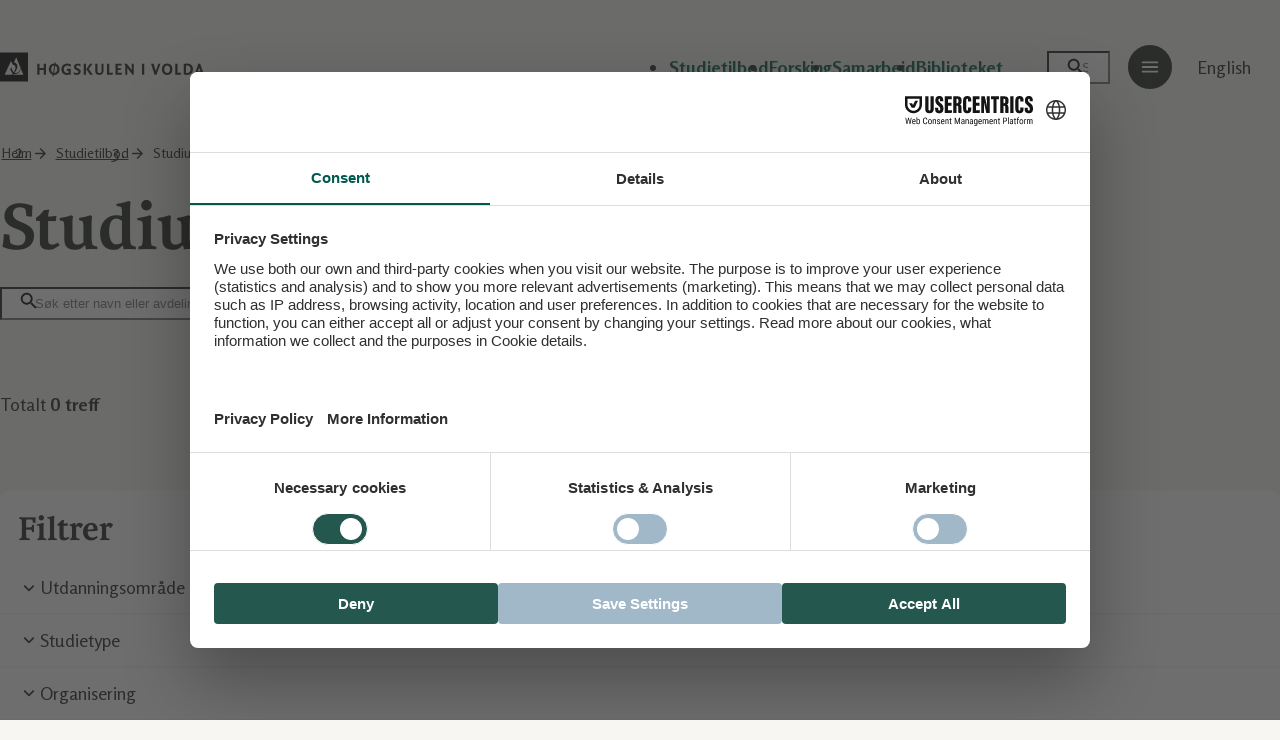

--- FILE ---
content_type: text/html; charset=UTF-8
request_url: https://www.hivolda.no/studium?subject%5B177%5D=177&subject%5B183%5D=183&subject%5B184%5D=184&subject%5B185%5D=185&subject%5B187%5D=187&f%5B0%5D=education_type%3A189&f%5B1%5D=education_type%3A230&f%5B2%5D=study_mode%3A425&f%5B3%5D=subject_area%3A176&f%5B4%5D=subject_area%3A177&f%5B5%5D=subject_area%3A182
body_size: 5706
content:
<!DOCTYPE html><html lang="nn" dir="ltr" prefix="og: https://ogp.me/ns#"><head><meta charset="utf-8" /><style id="gutenberg-palette">:root {   .has-text-primary-color{ color:var(--color-text-primary) }  .has-text-primary-background-color{ background-color:var(--color-text-primary) }  .has-text-primary-border-color{ border-color:var(--color-text-primary) }  .has-text-detail-color{ color:var(--color-text-detail) }  .has-text-detail-background-color{ background-color:var(--color-text-detail) }  .has-text-detail-border-color{ border-color:var(--color-text-detail) }  .has-text-white-color{ color:var(--color-text-white) }  .has-text-white-background-color{ background-color:var(--color-text-white) }  .has-text-white-border-color{ border-color:var(--color-text-white) }  .has-surface-primary-color{ color:var(--color-surface-primary) }  .has-surface-primary-background-color{ background-color:var(--color-surface-primary) }  .has-surface-primary-border-color{ border-color:var(--color-surface-primary) }  .has-surface-secondary-color{ color:var(--color-surface-secondary) }  .has-surface-secondary-background-color{ background-color:var(--color-surface-secondary) }  .has-surface-secondary-border-color{ border-color:var(--color-surface-secondary) }  .has-surface-media-color{ color:var(--color-surface-media) }  .has-surface-media-background-color{ background-color:var(--color-surface-media) }  .has-surface-media-border-color{ border-color:var(--color-surface-media) }  .has-surface-hero-1-color{ color:var(--color-surface-hero-1) }  .has-surface-hero-1-background-color{ background-color:var(--color-surface-hero-1) }  .has-surface-hero-1-border-color{ border-color:var(--color-surface-hero-1) }  .has-surface-hero-2-color{ color:var(--color-surface-hero-2) }  .has-surface-hero-2-background-color{ background-color:var(--color-surface-hero-2) }  .has-surface-hero-2-border-color{ border-color:var(--color-surface-hero-2) }  .has-surface-hero-3-color{ color:var(--color-surface-hero-3) }  .has-surface-hero-3-background-color{ background-color:var(--color-surface-hero-3) }  .has-surface-hero-3-border-color{ border-color:var(--color-surface-hero-3) }  .has-surface-hero-4-color{ color:var(--color-surface-hero-4) }  .has-surface-hero-4-background-color{ background-color:var(--color-surface-hero-4) }  .has-surface-hero-4-border-color{ border-color:var(--color-surface-hero-4) } }</style><style id="gutenberg-font-sizes">:root {   .has-xs-font-size{ font-size:var(--font-size-xs) }  .has-sm-font-size{ font-size:var(--font-size-sm) }  .has-md-font-size{ font-size:var(--font-size-md) }  .has-lg-font-size{ font-size:var(--font-size-lg) }  .has-xl-font-size{ font-size:var(--font-size-xl) }  .has-xxl-font-size{ font-size:var(--font-size-2xl) } }</style><style id="gutenberg-spacing-variables">:root {   --wp--preset--spacing--xxxl:var(--space-3xl);  --wp--preset--spacing--xxl:var(--space-2xl);  --wp--preset--spacing--xl:var(--space-xl);  --wp--preset--spacing--lg:var(--space-lg);  --wp--preset--spacing--md:var(--space-md);  --wp--preset--spacing--sm:var(--space-sm);  --wp--preset--spacing--xs:var(--space-xs);  --wp--preset--spacing--xxs:var(--space-2xs);  --wp--preset--spacing--xxxs:var(--space-3xs);  --wp--preset--spacing--zero:var(--space-0);  --wp--preset--spacing--gap:var(--space-gap);  --wp--preset--spacing--column:var(--space-column);  --wp--preset--spacing--gap-column:calc(var(--space-gap) + var(--space-column));  --wp--preset--spacing--margin:var(--space-margin); }</style><meta name="Generator" content="Drupal 10 (Thunder | https://www.thunder.org)" /><meta name="MobileOptimized" content="width" /><meta name="HandheldFriendly" content="true" /><meta name="viewport" content="width=device-width, initial-scale=1.0" /><link rel="alternate" hreflang="nn-no" href="https://www.hivolda.no/studium?f%5B0%5D=education_type%3A189&amp;f%5B1%5D=education_type%3A230&amp;f%5B2%5D=study_mode%3A425&amp;f%5B3%5D=subject_area%3A176&amp;f%5B4%5D=subject_area%3A177&amp;f%5B5%5D=subject_area%3A182&amp;subject%5B177%5D=177&amp;subject%5B183%5D=183&amp;subject%5B184%5D=184&amp;subject%5B185%5D=185&amp;subject%5B187%5D=187" /><link rel="alternate" hreflang="en-us" href="https://www.hivolda.no/en/studium?f%5B0%5D=education_type%3A189&amp;f%5B1%5D=education_type%3A230&amp;f%5B2%5D=study_mode%3A425&amp;f%5B3%5D=subject_area%3A176&amp;f%5B4%5D=subject_area%3A177&amp;f%5B5%5D=subject_area%3A182&amp;subject%5B177%5D=177&amp;subject%5B183%5D=183&amp;subject%5B184%5D=184&amp;subject%5B185%5D=185&amp;subject%5B187%5D=187" /><link rel="icon" href="/themes/custom/hivolda/favicon.png" type="image/png" /><script id="usercentrics-cmp" src="https://web.cmp.usercentrics.eu/ui/loader.js" data-settings-id="XsvywkJwn79t46" async></script><title>Studietilbod | Høgskulen i Volda</title><link rel="preconnect" href="https://vars.hotjar.com" crossorigin><link rel="preconnect" href="https://vc.hotjar.io" crossorigin><link rel="preconnect" href="https://script.hotjar.com" crossorigin><link rel="preconnect" href="https://static.hotjar.com" crossorigin><link rel="preconnect" href="https://google.com" crossorigin><link rel="preconnect" href="https://www.google-analytics.com" crossorigin><link rel="preconnect" href="https://connect.facebook.net" crossorigin><link rel="stylesheet" media="all" href="/sites/default/files/css/css_-gPUo0awlRngOXM6gwBI-QRdl_3ViQqkMoVd4Pf3hog.css?delta=0&amp;language=nn&amp;theme=hivolda&amp;include=eJxljEEOgzAMBD-U4idFhrjB4GCEk0B4PRKt6KGXlXZGmpGrSkBfcqXZhJcI4x9y1ixTgh6N3FdDVI1Cr7cu2R5ouQk91xf-1dgnPCnh6nrBs4EohrstPMyf9KAbQdjKitLhhIerTLvBvV3SUIQuJFRFCA" /><link rel="stylesheet" media="all" href="https://api.mazemap.com/js/v2.2.1/mazemap.min.css" /><link rel="stylesheet" media="all" href="/sites/default/files/css/css_UvOEMAU6T55T0o4WrdcIxOK9-3VWORFGoah3x5XHkws.css?delta=2&amp;language=nn&amp;theme=hivolda&amp;include=eJxljEEOgzAMBD-U4idFhrjB4GCEk0B4PRKt6KGXlXZGmpGrSkBfcqXZhJcI4x9y1ixTgh6N3FdDVI1Cr7cu2R5ouQk91xf-1dgnPCnh6nrBs4EohrstPMyf9KAbQdjKitLhhIerTLvBvV3SUIQuJFRFCA" /><link rel="stylesheet" media="all" href="//fonts.googleapis.com/css2?family=Rosario:ital,wght@0,300,400,600,700;1,300,400,600,700&amp;display=swap" /><link rel="stylesheet" media="all" href="/sites/default/files/css/css_3cmvr9SSOpMapJmzwof8R4lmDU_tfsvgqtYGYSp1RRQ.css?delta=4&amp;language=nn&amp;theme=hivolda&amp;include=eJxljEEOgzAMBD-U4idFhrjB4GCEk0B4PRKt6KGXlXZGmpGrSkBfcqXZhJcI4x9y1ixTgh6N3FdDVI1Cr7cu2R5ouQk91xf-1dgnPCnh6nrBs4EohrstPMyf9KAbQdjKitLhhIerTLvBvV3SUIQuJFRFCA" /><meta name="facebook-domain-verification" content="l6eihh9y026qn2z4jqs1dap624mgk9"></head><body class="template-search"> <a href="#main-content" class="visually-hidden focusable"> Til hovudinnhald </a> <noscript><iframe src="https://www.googletagmanager.com/ns.html?id=GTM-M2CB6R"
height="0" width="0" style="display:none;visibility:hidden"></iframe></noscript><div class="dialog-off-canvas-main-canvas" data-off-canvas-main-canvas> <header role="banner" tabindex="-1" id="top" class="page-header"><div class="page-header__inner grid"><div class="header-main grid-span-flex has-margin-mobile"><div class="header-logo"> <a href="/" title="Heim"> <img src="/themes/custom/hivolda/src/images/hivolda-logo.svg" alt="Høgskulen i Volda"> </a></div><div class="only-md-up"><div class="menu flex items-center"> <nav class="menu-primary js-hide-on-search"><div class="visually-hidden">Main navigation</div><ul class="nav-primary"><li class="nav-item"> <a href="/studietilbod" data-drupal-link-system-path="node/28505">Studietilbod</a></li><li class="nav-item"> <a href="/forsking-og-utvikling-0" data-drupal-link-system-path="node/24355">Forsking</a></li><li class="nav-item"> <a href="/samarbeid" data-drupal-link-system-path="node/28461">Samarbeid</a></li><li class="nav-item"> <a href="/biblioteket" data-drupal-link-system-path="node/28443">Biblioteket</a></li></ul> </nav><form action="/sok" class="header-search js-search-form"> <input id="search-input" name="keys" type="search" minlength="3" size=40" value="" placeholder="Søk" style=max-width:9ch; > <label for="search-input" class="visually-hidden">Søk på hivolda.no</label> <input title="Søk" type="submit"> <input name="hide" type="hidden" value="1"></form> <nav class="menu-secondary mx-md"> <button id="menu-open" class="menu-open" title="Open menu" aria-controls="secondary-menu" aria-expanded="false"><div class="visually-hidden"> <span>Meny</span> <span>Lukk</span></div> </button><div id="secondary-menu" class="menu-secondary__pane"><div class="visually-hidden">Top navigation</div><ul class="nav-secondary"><li class="nav-item"> <a href="/students%C3%B8rvis" data-drupal-link-system-path="node/28451">For studentar</a></li><li class="nav-item"> <a href="/velkommen-til-volda" data-drupal-link-system-path="node/30617">Studentliv</a></li><li class="nav-item"> <a href="/ny-student-volda" data-drupal-link-system-path="node/28457">Ny student</a></li><li class="nav-item"> <a href="/lv">Læringsverkstaden</a></li><li class="nav-item"> <a href="/internasjonalisering" data-drupal-link-system-path="node/29336">Internasjonalisering</a></li><li class="nav-item"> <a href="/om" data-drupal-link-system-path="node/28444">Om Høgskulen i Volda</a></li><li class="nav-item"> <a href="/om/pressekontakt" data-drupal-link-system-path="node/29029">For presse</a></li></ul></div> </nav><div class="lang-switch"> <a href="/en/studium" hreflang="en-us">English</a></div></div></div><div class="only-md-down"> <button id="mobile-menu-open" class="menu-open" title="Open menu" aria-controls="mobile-menu" aria-expanded="false"> <span>Meny</span> <span>Lukk</span></button><div id="mobile-menu" class="menu-mobile"><div class="menu-mobile__inner"><form action="/sok" class="header-search js-search-form"> <input id="mobile-search-input" name="keys" type="search" minlength="3" placeholder="Søk"> <label for="mobile-search-input" class="visually-hidden">Søk på hivolda.no</label> <input title="Søk" type="submit"> <input name="hide" type="hidden" value="1"></form> <nav class="menu-primary"><div class="visually-hidden">Main navigation</div><ul class="nav-primary"><li class="nav-item"> <a href="/studietilbod" data-drupal-link-system-path="node/28505">Studietilbod</a></li><li class="nav-item"> <a href="/forsking-og-utvikling-0" data-drupal-link-system-path="node/24355">Forsking</a></li><li class="nav-item"> <a href="/samarbeid" data-drupal-link-system-path="node/28461">Samarbeid</a></li><li class="nav-item"> <a href="/biblioteket" data-drupal-link-system-path="node/28443">Biblioteket</a></li></ul> </nav> <nav class="menu-secondary"><div class="visually-hidden">Top navigation</div><ul class="nav-secondary"><li class="nav-item"> <a href="/students%C3%B8rvis" data-drupal-link-system-path="node/28451">For studentar</a></li><li class="nav-item"> <a href="/velkommen-til-volda" data-drupal-link-system-path="node/30617">Studentliv</a></li><li class="nav-item"> <a href="/ny-student-volda" data-drupal-link-system-path="node/28457">Ny student</a></li><li class="nav-item"> <a href="/lv">Læringsverkstaden</a></li><li class="nav-item"> <a href="/internasjonalisering" data-drupal-link-system-path="node/29336">Internasjonalisering</a></li><li class="nav-item"> <a href="/om" data-drupal-link-system-path="node/28444">Om Høgskulen i Volda</a></li><li class="nav-item"> <a href="/om/pressekontakt" data-drupal-link-system-path="node/29029">For presse</a></li></ul> </nav><div class="lang-switch"> <a href="/en/studium" hreflang="en-us">English</a></div></div></div></div></div></div><div class="grid has-margin-mobile"><div class="grid-span-flex"><div data-drupal-messages-fallback class="hidden"></div> <nav class="breadcrumbs" aria-labelledby="system-breadcrumb"><h2 id="system-breadcrumb" class="visually-hidden">You are here:</h2><ol><li> <a href="/">Heim</a></li><li> <a href="/studietilbod">Studietilbod</a></li><li> <span>Studium</span></li></ol> </nav></div></div> <a id="main-content" tabindex="-1"></a></header><main role="main" class="page-content"> <article class="content-wrapper"><div><div class="page-archive"><div class="grid search-form search-form--default"><div class="grid-span-flex has-margin-mobile"><div class="views-exposed-form" data-drupal-selector="views-exposed-form-study-page" id="block-exposed-form-study-page"><form action="/studium" method="get" id="views-exposed-form-study-page" accept-charset="UTF-8" class="filter-study grid-three bef-exposed-form-hash"><div class="input-button-group input-underline"><div class="js-form-item form-item js-form-type-textfield form-item-keys js-form-item-keys"> <label for="edit-keys--2">Studium</label> <input placeholder="Søk etter navn eller avdeling" data-drupal-selector="edit-keys" type="text" id="edit-keys--2" name="keys" value="" size="30" maxlength="128" class="form-text" /></div><div data-drupal-selector="edit-actions" class="form-actions js-form-wrapper form-wrapper" id="edit-actions--2"><input class="btn-search input-btn-search button js-form-submit form-submit" data-drupal-selector="edit-submit-study-2" type="submit" id="edit-submit-study--2" value="" /></div></div></form></div></div></div><div class="layout-full-row-main-aside layout-mobile-reverse pt-lg has-margin-mobile"> <section id="results" class="page-archive__main"><div class="views-element-container"><div class="js-view-dom-id-df9b465354ee6806a75870eeae4821ecb305acf2e4de37f8a175a3500c78f86c"><p class="mb-lg"> Totalt <strong>0 treff</strong></p></div></div> </section> <aside class="page-archive__aside search-filters"><h2 class="search-filters__title">Filtrer</h2><div class="details-accordion"> <details class="facet-active block-facet--checkbox js-details" id="block-subjectarea"> <summary> Utdanningsområde </summary><div><div class="filter-item"><a href="/studium?subject%5B177%5D=177&amp;subject%5B183%5D=183&amp;subject%5B184%5D=184&amp;subject%5B185%5D=185&amp;subject%5B187%5D=187&amp;f%5B0%5D=education_type%3A189&amp;f%5B1%5D=education_type%3A230&amp;f%5B2%5D=study_mode%3A425&amp;f%5B3%5D=subject_area%3A176&amp;f%5B4%5D=subject_area%3A177&amp;f%5B5%5D=subject_area%3A181&amp;f%5B6%5D=subject_area%3A182" rel="nofollow" data-drupal-facet-item-id="subject-area-181" data-drupal-facet-item-value="181" data-drupal-facet-item-count="2"><div class="checkbox-group"> <input type="checkbox" tabindex="-1"> <label>Historie <span class="amount">(2)</span></label></div></a></div><div class="filter-item"><a href="/studium?subject%5B177%5D=177&amp;subject%5B183%5D=183&amp;subject%5B184%5D=184&amp;subject%5B185%5D=185&amp;subject%5B187%5D=187&amp;f%5B0%5D=education_type%3A189&amp;f%5B1%5D=education_type%3A230&amp;f%5B2%5D=study_mode%3A425&amp;f%5B3%5D=subject_area%3A176&amp;f%5B4%5D=subject_area%3A177&amp;f%5B5%5D=subject_area%3A182&amp;f%5B6%5D=subject_area%3A184" rel="nofollow" data-drupal-facet-item-id="subject-area-184" data-drupal-facet-item-value="184" data-drupal-facet-item-count="3"><div class="checkbox-group"> <input type="checkbox" tabindex="-1"> <label>Lærar- og barnehagelærar <span class="amount">(3)</span></label></div></a></div><div class="filter-item"><a href="/studium?subject%5B177%5D=177&amp;subject%5B183%5D=183&amp;subject%5B184%5D=184&amp;subject%5B185%5D=185&amp;subject%5B187%5D=187&amp;f%5B0%5D=education_type%3A189&amp;f%5B1%5D=education_type%3A230&amp;f%5B2%5D=study_mode%3A425&amp;f%5B3%5D=subject_area%3A176&amp;f%5B4%5D=subject_area%3A177&amp;f%5B5%5D=subject_area%3A182&amp;f%5B6%5D=subject_area%3A599" rel="nofollow" data-drupal-facet-item-id="subject-area-599" data-drupal-facet-item-value="599" data-drupal-facet-item-count="1"><div class="checkbox-group"> <input type="checkbox" tabindex="-1"> <label>Religion og livssyn <span class="amount">(1)</span></label></div></a></div><div class="filter-item"><a href="/studium?subject%5B177%5D=177&amp;subject%5B183%5D=183&amp;subject%5B184%5D=184&amp;subject%5B185%5D=185&amp;subject%5B187%5D=187&amp;f%5B0%5D=education_type%3A189&amp;f%5B1%5D=education_type%3A230&amp;f%5B2%5D=study_mode%3A425&amp;f%5B3%5D=subject_area%3A176&amp;f%5B4%5D=subject_area%3A177&amp;f%5B5%5D=subject_area%3A182&amp;f%5B6%5D=subject_area%3A187" rel="nofollow" data-drupal-facet-item-id="subject-area-187" data-drupal-facet-item-value="187" data-drupal-facet-item-count="3"><div class="checkbox-group"> <input type="checkbox" tabindex="-1"> <label>Språk og litteratur <span class="amount">(3)</span></label></div></a></div></div> </details> <details class="facet-active block-facet--checkbox js-details" id="block-educationtype"> <summary> Studietype </summary><div><div class="filter-item"><a href="/studium?subject%5B177%5D=177&amp;subject%5B183%5D=183&amp;subject%5B184%5D=184&amp;subject%5B185%5D=185&amp;subject%5B187%5D=187&amp;f%5B0%5D=education_type%3A189&amp;f%5B1%5D=education_type%3A230&amp;f%5B2%5D=education_type%3A232&amp;f%5B3%5D=study_mode%3A425&amp;f%5B4%5D=subject_area%3A176&amp;f%5B5%5D=subject_area%3A177&amp;f%5B6%5D=subject_area%3A182" rel="nofollow" data-drupal-facet-item-id="education-type-232" data-drupal-facet-item-value="232" data-drupal-facet-item-count="29"><div class="checkbox-group"> <input type="checkbox" tabindex="-1"> <label>Vidareutdanning (bachelornivå) </label></div></a></div><div class="filter-item"><a href="/studium?subject%5B177%5D=177&amp;subject%5B183%5D=183&amp;subject%5B184%5D=184&amp;subject%5B185%5D=185&amp;subject%5B187%5D=187&amp;f%5B0%5D=education_type%3A189&amp;f%5B1%5D=education_type%3A221&amp;f%5B2%5D=education_type%3A230&amp;f%5B3%5D=study_mode%3A425&amp;f%5B4%5D=subject_area%3A176&amp;f%5B5%5D=subject_area%3A177&amp;f%5B6%5D=subject_area%3A182" rel="nofollow" data-drupal-facet-item-id="education-type-221" data-drupal-facet-item-value="221" data-drupal-facet-item-count="1"><div class="checkbox-group"> <input type="checkbox" tabindex="-1"> <label>Vidareutdanning (masternivå) </label></div></a></div></div> </details> <details class="facet-active block-facet--checkbox facet--two-column js-details" id="block-studymode"> <summary> Organisering </summary><div><div class="filter-item"><a href="/studium?subject%5B177%5D=177&amp;subject%5B183%5D=183&amp;subject%5B184%5D=184&amp;subject%5B185%5D=185&amp;subject%5B187%5D=187&amp;f%5B0%5D=education_type%3A189&amp;f%5B1%5D=education_type%3A230&amp;f%5B2%5D=study_mode%3A202&amp;f%5B3%5D=study_mode%3A425&amp;f%5B4%5D=subject_area%3A176&amp;f%5B5%5D=subject_area%3A177&amp;f%5B6%5D=subject_area%3A182" rel="nofollow" data-drupal-facet-item-id="study-mode-202" data-drupal-facet-item-value="202" data-drupal-facet-item-count="3"><div class="checkbox-group"> <input type="checkbox" tabindex="-1"> <label>Heiltid </label></div></a></div></div> </details> <details class="facet-inactive block-facet--checkbox facet--two-column is-disabled js-details" id="block-startsemester"> <summary> Startsemester </summary><div><div data-drupal-facet-id="start_semester" class="facet-empty facet-hidden"></div></div> </details> <details class="facet-inactive block-facet--checkbox is-disabled js-details" id="block-seatsavailable"> <summary> Ledige plasser </summary><div><div data-drupal-facet-id="seats_available" class="facet-empty facet-hidden"></div></div> </details></div> </aside></div></div></div> </article> </main><footer class="page-footer grid bg-detail" role="contentinfo"><div class="grid-span-wide has-margin-mobile"><div><div class="page-footer__content"><div class="page-footer__info"><div class="footer-logo"> <a href="/" title="Heim"> <img src="/themes/custom/hivolda/src/images/footer-logo.svg" alt="Høgskulen i Volda"> </a></div> <nav><h4 class="nav-title collapsable visually-hidden">Høgskulen i Volda</h4><ul class="list-icons"><li> <a href="/kontakt-oss" class="icon-mail-box-light" data-drupal-link-system-path="node/29206">Kontakt oss</a></li><li> <a href="tel:70075000" class="icon-phone-light">70 07 50 00</a></li><li> <a href="mailto:postmottak@hivolda.no" class="icon-envelope-light">postmottak@hivolda.no</a></li></ul> </nav><nav><h4 class="nav-title collapsable visually-hidden">Social Links</h4><ul class="list-icons social-links"><li> <a href="https://www.facebook.com/hivolda/" class="social-link facebook"><span>Facebook</span></a></li><li> <a href="https://instagram.com/hivolda/" class="social-link instagram"><span>Instagram</span></a></li><li> <a href="https://www.youtube.com/channel/UCeU0gKIxY95ig0PlfQnqSKg" class="social-link youtube"><span>Youtube</span></a></li></ul> </nav><div class="eco-lighthouse-logo"> <a href="https://www.miljofyrtarn.no" title="Miljøfyrtårn" target="_blank"> <img src="/themes/custom/hivolda/assets/logo-eco-lighthouse-white.svg" alt="Miljøfyrtårn logo"></a></div></div><div class="page-footer__nav"> <nav><h4 class="visually-hidden">Snarveier</h4><ul><li> <a href="/ledige-stillingar" data-drupal-link-system-path="node/28489">Ledige stillingar</a></li><li> <a href="/tilsette" data-drupal-link-system-path="tilsette">Finn tilsette</a></li><li> <a href="/kontakt-oss" data-drupal-link-system-path="node/29206">Kontakt oss</a></li><li> <a href="/students%C3%B8rvis/sei-ifra" data-drupal-link-system-path="node/29352">Sei ifrå</a></li><li> <a href="https://use.mazemap.com/#v=1&amp;zlevel=1&amp;center=6.079240,62.148466&amp;zoom=16.3&amp;campusid=57" target="_blank">Kart</a></li><li> <a href="http://www.nernett.no" target="_blank">Nernett</a></li><li> <a href="/IT-Tenester" data-drupal-link-system-path="node/29287">IT-hjelp</a></li><li> <a href="https://tavla.hivolda.no/">Tavla (intranett)</a></li></ul> </nav></div><div class="eco-lighthouse-logo-mobile"> <a href="https://www.miljofyrtarn.no" title="Miljøfyrtårn" target="_blank"> <img src="/themes/custom/hivolda/assets/logo-eco-lighthouse-white.svg" alt="Miljøfyrtårn logo"></a></div></div><div class="page-footer__credits"> <nav><h4 class="visually-hidden">Footer credits</h4><ul><li> <a href="/personvern-og-cookies" data-drupal-link-system-path="node/29050">Personvern og cookies</a></li><li> <a href="https://uustatus.no/nn/erklaringer/publisert/1ab8ffdd-6b9e-4714-aa5b-4dd042ce1fb6">Tilgjengelighetserklæring</a></li></ul> </nav></div></div></div></footer></div><script type="application/json" data-drupal-selector="drupal-settings-json">{"path":{"baseUrl":"\/","pathPrefix":"","currentPath":"studium","currentPathIsAdmin":false,"isFront":false,"currentLanguage":"nn","currentQuery":{"f":["education_type:189","education_type:230","study_mode:425","subject_area:176","subject_area:177","subject_area:182"],"subject":{"177":"177","183":"183","184":"184","185":"185","187":"187"}}},"pluralDelimiter":"\u0003","suppressDeprecationErrors":true,"gtm":{"tagId":null,"settings":{"data_layer":"dataLayer","include_classes":false,"allowlist_classes":"","blocklist_classes":"","include_environment":false,"environment_id":"","environment_token":""},"tagIds":["GTM-M2CB6R"]},"gtag":{"tagId":"","consentMode":false,"otherIds":[],"events":[],"additionalConfigInfo":[]},"ajaxPageState":{"libraries":"[base64]","theme":"hivolda","theme_token":null},"ajaxTrustedUrl":{"\/studium":true},"csp":{"nonce":"9Op18bLrC43orOwe5d-XOQ"},"user":{"uid":0,"permissionsHash":"6b939d81b6d24a3eb840e487eeda15150a8364329aa810de0525974e373168df"}}</script><script src="/sites/default/files/js/js_7ZfwGAIKksY1SoPDDOT5Rj5thm3Kz1HJ4j58duunGok.js?scope=header&amp;delta=0&amp;language=nn&amp;theme=hivolda&amp;include=eJxlytEOgjAMheEXmusjkdLVbq5awgoCTy9Bb8Cbk3x_Ti6zacJu8plr0_ISyH8p_BI0GsvgLfSK2wpqmMJ-oArHxiOImSh3jgLizzNRro74wCXckdgbpHEaUONXkTJT7W25vUsS9g9QlUHs"></script><script src="/modules/contrib/google_tag/js/gtm.js?t8yp4y"></script><script src="/modules/contrib/google_tag/js/gtag.js?t8yp4y"></script><script src="/sites/default/files/js/js_VFSAcQ8f4-g2xfvrkAb4KzEdHZMnSNQBZOq6VNECOCY.js?scope=footer&amp;delta=0&amp;language=nn&amp;theme=hivolda&amp;include=eJxlytEOgjAMheEXmusjkdLVbq5awgoCTy9Bb8Cbk3x_Ti6zacJu8plr0_ISyH8p_BI0GsvgLfSK2wpqmMJ-oArHxiOImSh3jgLizzNRro74wCXckdgbpHEaUONXkTJT7W25vUsS9g9QlUHs"></script><script src="https://api.mazemap.com/js/v2.2.1/mazemap.min.js"></script><script src="/sites/default/files/js/js_j2MU7yI-TrT1SqZPAa8jqERUKbsL8baXIwcXRAuwUM8.js?scope=footer&amp;delta=2&amp;language=nn&amp;theme=hivolda&amp;include=eJxlytEOgjAMheEXmusjkdLVbq5awgoCTy9Bb8Cbk3x_Ti6zacJu8plr0_ISyH8p_BI0GsvgLfSK2wpqmMJ-oArHxiOImSh3jgLizzNRro74wCXckdgbpHEaUONXkTJT7W25vUsS9g9QlUHs"></script></body></html>